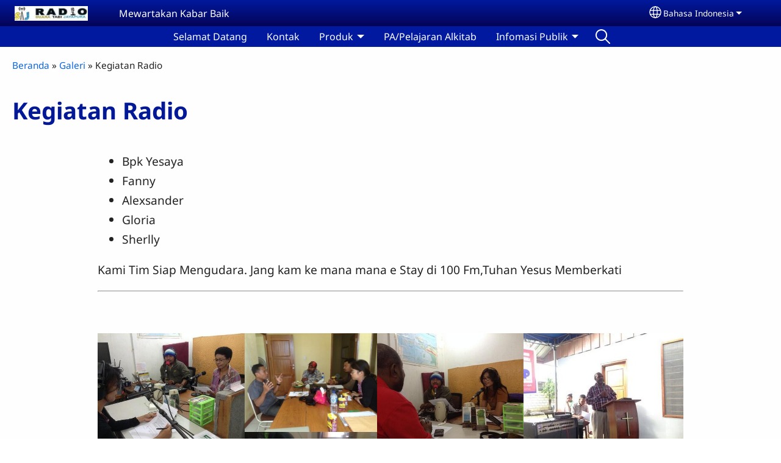

--- FILE ---
content_type: text/html; charset=UTF-8
request_url: https://tabifm.com/id/node/34
body_size: 16044
content:
<!DOCTYPE html>
<html lang="id" dir="ltr" prefix="og: https://ogp.me/ns#">
  <head>
    <meta charset="utf-8" />
<noscript><style>form.antibot * :not(.antibot-message) { display: none !important; }</style>
</noscript><style>/* @see https://github.com/aFarkas/lazysizes#broken-image-symbol */.js img.lazyload:not([src]) { visibility: hidden; }/* @see https://github.com/aFarkas/lazysizes#automatically-setting-the-sizes-attribute */.js img.lazyloaded[data-sizes=auto] { display: block; width: 100%; }</style>
<script>var _paq = _paq || [];(function(){var u=(("https:" == document.location.protocol) ? "/m/" : "/m/");_paq.push(["setSiteId", "195"]);_paq.push(["setTrackerUrl", u+"matomo.php"]);_paq.push(["setDownloadExtensions", "3gg|3gp|7z|aac|apk|arc|arj|asf|asx|avi|bloomd|bin|csv|dat|deb|dmg|doc(x|m)?|dot(x|m)?|epub|exe|fb|fb2|fcbh|flv|gif|gz|gzip|hqx|ico|ipa|ipsw|iso|jad|jar|jpe?g|js|kmp|kmx|m4a|m4v|mobi|mov|mp(2|3|4|e?g)|mov(ie)?|msi|msp|mybible|od(s|t|p)|otf|pdf|phps|png|pot(x|m)?|pps(x|m)?|ppam|ppt(x|m)?|rm|sld(x|m)?|swf|thmx|ttf|txt|qtm?|ra(m|r)?|sea|sit|tar|tgz|torrent|txt|wav|webp|webm|wma|wmv|woff|wpd|xls(x|m|b)?|xlt(x|m)|xlam|xml|xsm|z|zip"]);_paq.push(["setDoNotTrack", 1]);_paq.push(["disableCookies"]);if (!window.matomo_search_results_active) {_paq.push(["trackPageView"]);}_paq.push(["setIgnoreClasses", ["no-tracking","colorbox"]]);_paq.push(["enableLinkTracking"]);var d=document,g=d.createElement("script"),s=d.getElementsByTagName("script")[0];g.type="text/javascript";g.defer=true;g.async=true;g.src=u+"matomo.js";s.parentNode.insertBefore(g,s);})();</script>
<meta name="description" content="Bpk Yesaya Fanny Alexsander  Gloria Sherlly Kami Tim Siap Mengudara. Jang kam ke mana mana e Stay di 100 Fm,Tuhan Yesus Memberkati   Kirimkan komentar atau pertanyaan anda" />
<link rel="canonical" href="https://tabifm.com/id/node/34" />
<link rel="shortlink" href="https://tabifm.com/id/node/34" />
<link rel="image_src" href="https://tabifm.com/sites/www.tabifm.com/files/slideshow-images/STJ_Logo360.jpeg" />
<meta property="og:site_name" content="tabifm.com" />
<meta property="og:url" content="https://tabifm.com/id/node/34" />
<meta property="og:title" content="Kegiatan Radio | tabifm.com" />
<meta property="og:description" content="Bpk Yesaya Fanny Alexsander  Gloria Sherlly Kami Tim Siap Mengudara. Jang kam ke mana mana e Stay di 100 Fm,Tuhan Yesus Memberkati   Kirimkan komentar atau pertanyaan anda" />
<meta property="og:image" content="https://tabifm.com/sites/www.tabifm.com/files/slideshow-images/STJ_Logo360.jpeg" />
<meta property="og:updated_time" content="Thu, 03/30/2023 - 09:25" />
<meta property="article:published_time" content="Tue, 01/31/2023 - 15:13" />
<meta property="article:modified_time" content="Thu, 03/30/2023 - 09:25" />
<link rel="manifest" href="/id/manifest.json" />
<meta name="theme-color" content="#000000" />
<meta name="Generator" content="Drupal 10 (https://www.drupal.org)" />
<meta name="MobileOptimized" content="width" />
<meta name="HandheldFriendly" content="true" />
<meta name="viewport" content="width=device-width, initial-scale=1.0" />
<style>span.wildfire-text-color-text_light { color: #feffff !important; }span.wildfire-text-color-text_dark { color: #222222 !important; }span.wildfire-text-color-text_heading { color: #011996 !important; }span.wildfire-text-color-accent_1 { color: #9e2a02 !important; }span.wildfire-text-color-accent_2 { color: #192049 !important; }span.wildfire-text-color-accent_3 { color: #398101 !important; }span.wildfire-text-color-background_1 { color: #cccce3 !important; }span.wildfire-text-color-black { color: #000000 !important; }span.wildfire-text-color-white { color: #ffffff !important; }</style>
<link rel="icon" href="/themes/custom/wildfire_fullscreen_theme/favicon.ico" type="image/vnd.microsoft.icon" />
<link rel="apple-touch-icon" sizes="152x152" href="/sites/www.tabifm.com/files/styles/pwa_apple_touch_icon_152/public/pwa/IMG-20220223-WA0022.jpg.png?itok=WsSs0qCd" />
<link rel="apple-touch-icon" sizes="180x180" href="/sites/www.tabifm.com/files/styles/pwa_apple_touch_icon_180/public/pwa/IMG-20220223-WA0022.jpg.png?itok=KAWEB8H0" />
<link rel="apple-touch-icon" sizes="167x167" href="/sites/www.tabifm.com/files/styles/pwa_apple_touch_icon_167/public/pwa/IMG-20220223-WA0022.jpg.png?itok=6KYU_VBz" />
<link rel="alternate" hreflang="id" href="https://tabifm.com/id/node/34" />
<link rel="alternate" hreflang="en" href="https://tabifm.com/en/photos/radio-activities" />
<link rel="alternate" hreflang="pmy-x-HIS" href="https://tabifm.com/pmy-x-HIS/node/34" />

    <title>Kegiatan Radio | tabifm.com</title>
    <link rel="stylesheet" media="all" href="/sites/www.tabifm.com/files/css/css_hiAh_jlIwS5IJm1QmTG4Y8KpQ5LFGSPEK4gLbZbICd8.css?delta=0&amp;language=id&amp;theme=wildfire_fullscreen&amp;include=[base64]" />
<link rel="stylesheet" media="all" href="/sites/www.tabifm.com/files/css/css_j3mBUUJjIm0HURVE0mxzNMrUqfiyiASP4fhf0IUXCnk.css?delta=1&amp;language=id&amp;theme=wildfire_fullscreen&amp;include=[base64]" />

    <script type="application/json" data-drupal-selector="drupal-settings-json">{"path":{"baseUrl":"\/","pathPrefix":"id\/","currentPath":"node\/34","currentPathIsAdmin":false,"isFront":false,"currentLanguage":"id"},"pluralDelimiter":"\u0003","suppressDeprecationErrors":true,"ajaxPageState":{"libraries":"[base64]","theme":"wildfire_fullscreen","theme_token":null},"ajaxTrustedUrl":{"form_action_p_pvdeGsVG5zNF_XLGPTvYSKCf43t8qZYSwcfZl2uzM":true},"responsive_menu":{"position":"left","theme":"theme-dark","pagedim":"pagedim","modifyViewport":true,"use_bootstrap":true,"breakpoint":"all and (min-width: 768px)","drag":false,"mediaQuery":"all and (min-width: 768px)","custom":{"options":{"navbar":{"add":true,"title":"Menu"}}}},"ckeditorResponsiveTable":{"tableSelector":"table.tabled--stacked","failClass":"tabled--stacked","captionSide":"top","largeCharacterThreshold":"50","smallCharacterThreshold":"8"},"lazy":{"lazysizes":{"lazyClass":"lazyload","loadedClass":"lazyloaded","loadingClass":"lazyloading","preloadClass":"lazypreload","errorClass":"lazyerror","autosizesClass":"lazyautosizes","srcAttr":"data-src","srcsetAttr":"data-srcset","sizesAttr":"data-sizes","minSize":40,"customMedia":[],"init":true,"expFactor":1.5,"hFac":0.8,"loadMode":2,"loadHidden":true,"ricTimeout":0,"throttleDelay":125,"plugins":[]},"placeholderSrc":"","preferNative":false,"minified":true,"libraryPath":"\/libraries\/lazysizes"},"matomo":{"disableCookies":true,"trackMailto":true},"pwa_service_worker":{"cache_version":"2.1.0-beta7-v5","installPath":"\/id\/service-worker-data","scope":"\/"},"wildfire_matomo":{"debug":null},"cookies":{"cookies_asset_injector":{"blocked_assets":[]},"cookiesjsr":{"config":{"cookie":{"name":"cookiesjsr","expires":31536000000,"domain":"","sameSite":"Lax","secure":false},"library":{"libBasePath":"\/libraries\/cookiesjsr\/dist","libPath":"\/libraries\/cookiesjsr\/dist\/cookiesjsr.min.js","scrollLimit":0},"callback":{"method":"post","url":"\/id\/cookies\/consent\/callback.json","headers":[]},"interface":{"openSettingsHash":"#editCookieSettings","showDenyAll":true,"denyAllOnLayerClose":false,"settingsAsLink":true,"availableLangs":["id","en","ind","pmy-x-HIS"],"defaultLang":"ind","groupConsent":false,"cookieDocs":false}},"services":{"functional":{"id":"functional","services":[{"key":"functional","type":"functional","name":"Diperlukan fungsional","info":{"value":"\u003Ctable\u003E\r\n\t\u003Cthead\u003E\r\n\t\t\u003Ctr\u003E\r\n\t\t\t\u003Cth width=\u002215%\u0022\u003ECookie name\u003C\/th\u003E\r\n\t\t\t\u003Cth width=\u002215%\u0022\u003EDefault expiration time\u003C\/th\u003E\r\n\t\t\t\u003Cth\u003EDescription\u003C\/th\u003E\r\n\t\t\u003C\/tr\u003E\r\n\t\u003C\/thead\u003E\r\n\t\u003Ctbody\u003E\r\n\t\t\u003Ctr\u003E\r\n\t\t\t\u003Ctd\u003E\u003Ccode dir=\u0022ltr\u0022 translate=\u0022no\u0022\u003ESSESS\u0026lt;ID\u0026gt;\u003C\/code\u003E\u003C\/td\u003E\r\n\t\t\t\u003Ctd\u003E1 month\u003C\/td\u003E\r\n\t\t\t\u003Ctd\u003EIf you are logged in to this website, a session cookie is required to identify and connect your browser to your user account in the server backend of this website.\u003C\/td\u003E\r\n\t\t\u003C\/tr\u003E\r\n\t\t\u003Ctr\u003E\r\n\t\t\t\u003Ctd\u003E\u003Ccode dir=\u0022ltr\u0022 translate=\u0022no\u0022\u003Ecookiesjsr\u003C\/code\u003E\u003C\/td\u003E\r\n\t\t\t\u003Ctd\u003E1 year\u003C\/td\u003E\r\n\t\t\t\u003Ctd\u003EWhen you visited this website for the first time, you were asked for your permission to use several services (including those from third parties) that require data to be saved in your browser (cookies, local storage). Your decisions about each service (allow, deny) are stored in this cookie and are reused each time you visit this website.\u003C\/td\u003E\r\n\t\t\u003C\/tr\u003E\r\n\t\u003C\/tbody\u003E\r\n\u003C\/table\u003E\r\n","format":"full_html"},"uri":"","needConsent":false}],"weight":1},"tracking":{"id":"tracking","services":[{"key":"analytics","type":"tracking","name":"Google Analisis","info":{"value":"","format":"full_html"},"uri":"https:\/\/analytics.google.com\/","needConsent":true},{"key":"facebook_pixel","type":"tracking","name":"Piksel Facebook","info":{"value":"","format":"full_html"},"uri":"","needConsent":true}],"weight":10},"external_content":{"id":"external_content","services":[{"key":"iframe","type":"external_content","name":"Konten eksternal","info":{"value":"","format":"full_html"},"uri":"","needConsent":true},{"key":"social_media","type":"external_content","name":"Media sosial","info":{"value":"","format":"wildfire_ckeditor_text"},"uri":"","needConsent":true},{"key":"video","type":"external_content","name":"Video disediakan oleh YouTube, Vimeo","info":{"value":"","format":"full_html"},"uri":"","needConsent":true}],"weight":3}},"translation":{"_core":{"default_config_hash":"8H4k1roxH0EK2Q-_HYTufVJ7THdftFBKyqPINXSBDZI"},"langcode":"en","bannerText":"Kami menggunakan cookie di situs ini untuk meningkatkan pengalaman pengguna Anda. Dengan mengeklik \u0022Baiklah, saya setuju\u0022 Anda memberikan izin kepada kami untuk menetapkan cookie.","privacyPolicy":"Kebijakan Privasi","privacyUri":"\/id\/privacypolicy","imprint":"Imprint","imprintUri":"","cookieDocs":"Cookie documentation","cookieDocsUri":"\/cookies\/documentation","officialWebsite":"Official website","denyAll":"Menolak","alwaysActive":"Selalu aktif","settings":"Pengaturan cookie","acceptAll":"Baiklah saya setuju","requiredCookies":"Required cookies","cookieSettings":"Pengaturan cookie","close":"Menutup","readMore":"Baca selengkapnya","allowed":"Allowed","denied":"Denied","settingsAllServices":"Pengaturan untuk semua layanan","saveSettings":"Simpan","default_langcode":"en","disclaimerText":"All cookie information is subject to change by the service providers. We update this information regularly.","disclaimerTextPosition":"above","processorDetailsLabel":"Processor Company Details","processorLabel":"Company","processorWebsiteUrlLabel":"Company Website","processorPrivacyPolicyUrlLabel":"Company Privacy Policy","processorCookiePolicyUrlLabel":"Company Cookie Policy","processorContactLabel":"Data Protection Contact Details","placeholderAcceptAllText":"Terima semua cookie","functional":{"title":"Fungsional","details":"Cookie adalah file teks kecil yang ditempatkan oleh browser Anda di perangkat Anda untuk menyimpan informasi tertentu. Dengan menggunakan informasi yang disimpan dan dikembalikan, sebuah situs web dapat mengenali bahwa Anda sebelumnya telah mengakses dan mengunjunginya menggunakan browser di perangkat akhir Anda. Kami menggunakan informasi ini untuk mengatur dan menampilkan situs web secara optimal sesuai dengan preferensi Anda. Dalam proses ini, hanya cookie itu sendiri yang teridentifikasi di perangkat Anda. Data pribadi hanya disimpan setelah persetujuan tertulis dari Anda atau jika hal ini mutlak diperlukan untuk memungkinkan penggunaan layanan yang disediakan oleh kami dan diakses oleh Anda."},"tracking":{"title":"Cookie pelacakan","details":"Cookie pemasaran berasal dari perusahaan periklanan eksternal (\u0022cookie pihak ketiga\u0022) dan digunakan untuk mengumpulkan informasi tentang situs web yang dikunjungi oleh pengguna. Tujuan dari ini adalah untuk membuat dan menampilkan konten dan iklan berorientasi grup target untuk pengguna."},"external_content":{"title":"Konten eksternal","details":""}}},"cookiesTexts":{"_core":{"default_config_hash":"8H4k1roxH0EK2Q-_HYTufVJ7THdftFBKyqPINXSBDZI"},"langcode":"en","bannerText":"Kami menggunakan cookie di situs ini untuk meningkatkan pengalaman pengguna Anda. Dengan mengeklik \u0022Baiklah, saya setuju\u0022 Anda memberikan izin kepada kami untuk menetapkan cookie.","privacyPolicy":"Kebijakan Privasi","privacyUri":"","imprint":"Imprint","imprintUri":"","cookieDocs":"Cookie documentation","cookieDocsUri":"\/cookies\/documentation","officialWebsite":"Official website","denyAll":"Menolak","alwaysActive":"Selalu aktif","settings":"Pengaturan cookie","acceptAll":"Baiklah saya setuju","requiredCookies":"Required cookies","cookieSettings":"Pengaturan cookie","close":"Menutup","readMore":"Baca selengkapnya","allowed":"Allowed","denied":"Denied","settingsAllServices":"Pengaturan untuk semua layanan","saveSettings":"Simpan","default_langcode":"en","disclaimerText":"All cookie information is subject to change by the service providers. We update this information regularly.","disclaimerTextPosition":"above","processorDetailsLabel":"Processor Company Details","processorLabel":"Company","processorWebsiteUrlLabel":"Company Website","processorPrivacyPolicyUrlLabel":"Company Privacy Policy","processorCookiePolicyUrlLabel":"Company Cookie Policy","processorContactLabel":"Data Protection Contact Details","placeholderAcceptAllText":"Terima semua cookie"},"services":{"analytics":{"uuid":"6b43a892-614a-4000-9400-058add2b6bc9","langcode":"en","status":true,"dependencies":{"enforced":{"module":["cookies_ga"]}},"_core":{"default_config_hash":"0FSyPPXfJvmZxEpwsiSH6nipWjFfo6qZ9pP6rP9tFT0"},"id":"analytics","label":"Google Analisis","group":"tracking","info":{"value":"","format":"full_html"},"consentRequired":true,"purpose":"","processor":"","processorContact":"","processorUrl":"https:\/\/analytics.google.com\/","processorPrivacyPolicyUrl":"","processorCookiePolicyUrl":"https:\/\/support.google.com\/analytics\/answer\/6004245","placeholderMainText":"This content is blocked because Google Analytics cookies have not been accepted.","placeholderAcceptText":"Only accept Google Analytics cookies"},"facebook_pixel":{"uuid":"9aac7895-7425-43de-9729-8a43cc28610c","langcode":"en","status":true,"dependencies":{"enforced":{"module":["cookies_facebook_pixel"]}},"_core":{"default_config_hash":"c3mD3C3eOqAxV-8O8vf-79QGaQ5UgHOzgP4XFRJWDTE"},"id":"facebook_pixel","label":"Piksel Facebook","group":"tracking","info":{"value":"","format":"full_html"},"consentRequired":true,"purpose":"","processor":"","processorContact":"","processorUrl":"","processorPrivacyPolicyUrl":"","processorCookiePolicyUrl":"https:\/\/www.facebook.com\/policies\/cookies","placeholderMainText":"This content is blocked because Facebook Pixel cookies have not been accepted.","placeholderAcceptText":"Only accept Facebook Pixel cookies"},"functional":{"uuid":"5374d6ea-a491-4649-bd9f-6eff70643a18","langcode":"en","status":true,"dependencies":[],"_core":{"default_config_hash":"SQkYKY9U6xYDPAOC32rgkrIzkd688kRsm9g25mWdcvM"},"id":"functional","label":"Diperlukan fungsional","group":"functional","info":{"value":"\u003Ctable\u003E\r\n\t\u003Cthead\u003E\r\n\t\t\u003Ctr\u003E\r\n\t\t\t\u003Cth width=\u002215%\u0022\u003ECookie name\u003C\/th\u003E\r\n\t\t\t\u003Cth width=\u002215%\u0022\u003EDefault expiration time\u003C\/th\u003E\r\n\t\t\t\u003Cth\u003EDescription\u003C\/th\u003E\r\n\t\t\u003C\/tr\u003E\r\n\t\u003C\/thead\u003E\r\n\t\u003Ctbody\u003E\r\n\t\t\u003Ctr\u003E\r\n\t\t\t\u003Ctd\u003E\u003Ccode dir=\u0022ltr\u0022 translate=\u0022no\u0022\u003ESSESS\u0026lt;ID\u0026gt;\u003C\/code\u003E\u003C\/td\u003E\r\n\t\t\t\u003Ctd\u003E1 month\u003C\/td\u003E\r\n\t\t\t\u003Ctd\u003EIf you are logged in to this website, a session cookie is required to identify and connect your browser to your user account in the server backend of this website.\u003C\/td\u003E\r\n\t\t\u003C\/tr\u003E\r\n\t\t\u003Ctr\u003E\r\n\t\t\t\u003Ctd\u003E\u003Ccode dir=\u0022ltr\u0022 translate=\u0022no\u0022\u003Ecookiesjsr\u003C\/code\u003E\u003C\/td\u003E\r\n\t\t\t\u003Ctd\u003E1 year\u003C\/td\u003E\r\n\t\t\t\u003Ctd\u003EWhen you visited this website for the first time, you were asked for your permission to use several services (including those from third parties) that require data to be saved in your browser (cookies, local storage). Your decisions about each service (allow, deny) are stored in this cookie and are reused each time you visit this website.\u003C\/td\u003E\r\n\t\t\u003C\/tr\u003E\r\n\t\u003C\/tbody\u003E\r\n\u003C\/table\u003E\r\n","format":"full_html"},"consentRequired":false,"purpose":"Essential functional cookies to provide general functionality","processor":"","processorContact":"","processorUrl":"","processorPrivacyPolicyUrl":"","processorCookiePolicyUrl":"","placeholderMainText":"This content is blocked because required functional cookies have not been accepted.","placeholderAcceptText":"Only accept required functional cookies"},"iframe":{"uuid":"95eb6738-b71d-4657-b6e1-027a06e13b53","langcode":"en","status":true,"dependencies":[],"_core":{"default_config_hash":"q8OHHrmQ6QoD_H6HfpR9-3Pkauyi1NSNZrbG6UnmPPA"},"id":"iframe","label":"Konten eksternal","group":"external_content","info":{"value":"","format":"full_html"},"consentRequired":true,"purpose":"","processor":"","processorContact":"","processorUrl":"","processorPrivacyPolicyUrl":"","processorCookiePolicyUrl":"","placeholderMainText":"Konten ini tidak dapat ditampilkan kecuali Anda mengeklik \u0022Terima\u0022 untuk menyetujui cookie.","placeholderAcceptText":"Hanya terima cookie konten eksternal"},"social_media":{"uuid":"a616e906-f8ad-488a-9949-d2c61f980e28","langcode":"en","status":true,"dependencies":[],"_core":{"default_config_hash":"aAu0J9KwIqWUPlajZw-7Plmwo75CQiPgqBfvanpTSDc"},"id":"social_media","label":"Media sosial","group":"external_content","info":{"value":"","format":"wildfire_ckeditor_text"},"consentRequired":true,"purpose":"","processor":"","processorContact":"","processorUrl":"","processorPrivacyPolicyUrl":"","processorCookiePolicyUrl":"","placeholderMainText":"Konten ini tidak dapat ditampilkan kecuali Anda mengeklik \u0022Terima\u0022 untuk menyetujui cookie.","placeholderAcceptText":"Hanya terima cookie media sosial"},"video":{"uuid":"0e95aebc-3d0f-47d2-8106-68e61250484a","langcode":"en","status":true,"dependencies":{"enforced":{"module":["cookies_video"]}},"_core":{"default_config_hash":"CJUl6FWSTflDxW-jyD8CSjzauz0LKxgDHjNUimDWx10"},"id":"video","label":"Video disediakan oleh YouTube, Vimeo","group":"external_content","info":{"value":"","format":"full_html"},"consentRequired":true,"purpose":"","processor":"","processorContact":"","processorUrl":"","processorPrivacyPolicyUrl":"","processorCookiePolicyUrl":"https:\/\/policies.google.com\/privacy","placeholderMainText":"Video ini tidak dapat ditampilkan kecuali Anda mengeklik \u0022Terima\u0022 untuk menyetujui cookie.","placeholderAcceptText":"Hanya terima cookie video"}},"groups":{"external_content":{"uuid":"81166c68-a734-4806-8b46-43f9321b21bf","langcode":"en","status":true,"dependencies":[],"_core":{"default_config_hash":"YBpUtDHCsBPb9KuxngOHXCjIQhNiGsSHWaja_27OEdM"},"id":"external_content","label":"Konten eksternal","weight":3,"title":"Konten eksternal","details":""},"functional":{"uuid":"1fb76042-c42c-48a7-aea2-611dd36d2ae2","langcode":"en","status":true,"dependencies":[],"_core":{"default_config_hash":"aHm4Q63Ge97tcktTa_qmUqJMir45iyGY2lEvvqPW68g"},"id":"functional","label":"Fungsional","weight":1,"title":"Fungsional","details":"Cookie adalah file teks kecil yang ditempatkan oleh browser Anda di perangkat Anda untuk menyimpan informasi tertentu. Dengan menggunakan informasi yang disimpan dan dikembalikan, sebuah situs web dapat mengenali bahwa Anda sebelumnya telah mengakses dan mengunjunginya menggunakan browser di perangkat akhir Anda. Kami menggunakan informasi ini untuk mengatur dan menampilkan situs web secara optimal sesuai dengan preferensi Anda. Dalam proses ini, hanya cookie itu sendiri yang teridentifikasi di perangkat Anda. Data pribadi hanya disimpan setelah persetujuan tertulis dari Anda atau jika hal ini mutlak diperlukan untuk memungkinkan penggunaan layanan yang disediakan oleh kami dan diakses oleh Anda."},"marketing":{"uuid":"58f0fe70-0c5e-49ff-99e3-14ad6e0b02c7","langcode":"en","status":true,"dependencies":[],"_core":{"default_config_hash":"JkP6try0AxX_f4RpFEletep5NHSlVB1BbGw0snW4MO8"},"id":"marketing","label":"Marketing","weight":20,"title":"Marketing","details":"Customer communication and marketing tools."},"performance":{"uuid":"1ad28848-9a18-4d7a-b311-45b44d179d95","langcode":"en","status":true,"dependencies":[],"_core":{"default_config_hash":"Jv3uIJviBj7D282Qu1ZpEQwuOEb3lCcDvx-XVHeOJpw"},"id":"performance","label":"Performance","weight":30,"title":"Performance Cookies","details":"Performance cookies collect aggregated information about how our website is used. The purpose of this is to improve its attractiveness, content and functionality. These cookies help us to determine whether, how often and for how long particular sub-pages of our website are accessed and which content users are particularly interested in. Search terms, country, region and (where applicable) the city from which the website is accessed are also recorded, as is the proportion of mobile devices that are used to access the website. We use this information to compile statistical reports that help us tailor the content of our website to your needs and optimize our offer."},"social":{"uuid":"41f4a1c7-f7bd-4519-bd9a-53d422bd89c6","langcode":"en","status":true,"dependencies":[],"_core":{"default_config_hash":"vE1CUs-9Zy_0qvHFus4yqHsLp-Elc_f4WBJntNknbxw"},"id":"social","label":"Media sosial","weight":8,"title":"Media sosial","details":""},"tracking":{"uuid":"269bd035-98bc-4f40-8ffe-71f66710ce0a","langcode":"en","status":true,"dependencies":[],"_core":{"default_config_hash":"_gYDe3qoEc6L5uYR6zhu5V-3ARLlyis9gl1diq7Tnf4"},"id":"tracking","label":"Tracking","weight":10,"title":"Cookie pelacakan","details":"Cookie pemasaran berasal dari perusahaan periklanan eksternal (\u0022cookie pihak ketiga\u0022) dan digunakan untuk mengumpulkan informasi tentang situs web yang dikunjungi oleh pengguna. Tujuan dari ini adalah untuk membuat dan menampilkan konten dan iklan berorientasi grup target untuk pengguna."},"video":{"uuid":"ef5347a7-95ef-41ef-b8fc-875079661160","langcode":"en","status":true,"dependencies":[],"_core":{"default_config_hash":"w1WnCmP2Xfgx24xbx5u9T27XLF_ZFw5R0MlO-eDDPpQ"},"id":"video","label":"Videos","weight":40,"title":"Video","details":"Layanan berbagi video membantu menambahkan media kaya di situs dan meningkatkan visibilitasnya."}}},"statusMessages":"10000","pwaA2hs":{"pwaA2hsPrompt":{"button_text":"Unduh situs web"}},"wildfire_feedback":{"popupDelay":180,"popupInterval":5184000},"photoswipe":{"options":{"showHideAnimationType":"zoom","showAnimationDuration":333,"hideAnimationDuration":333,"zoomAnimationDuration":333,"maxWidthToAnimate":4000,"easing":"cubic-bezier(.4,0,.22,1)","bgOpacity":0.8,"spacing":0.1,"initialZoomLevel":"fit","secondaryZoomLevel":"2.5","maxZoomLevel":"4","allowPanToNext":true,"loop":true,"wheelToZoom":false,"pinchToClose":true,"clickToCloseNonZoomable":true,"closeOnVerticalDrag":true,"trapFocus":true,"returnFocus":true,"escKey":true,"arrowKeys":true,"imageClickAction":"zoom-or-close","tapAction":"toggle-controls","doubleTapAction":"zoom","bgClickAction":"close","closeTitle":"Menutup","zoomTitle":"Zoom","arrowPrevTitle":"Sebelumnya","arrowNextTitle":"Selanjutnya","indexIndicatorSep":" \/ ","errorMsg":"The image could not be loaded.","preload":[1,1],"preloaderDelay":2000,"mainClass":null,"showHideOpacity":false,"maxSpreadZoom":2,"closeOnScroll":true,"mouseUsed":false,"history":true,"focus":true,"captionOptions":{"type":"below","mobileLayoutBreakpoint":600,"horizontalEdgeThreshold":20,"mobileCaptionOverlapRatio":0.3,"verticallyCenterImage":false}}},"lang_dropdown":{"lang-dropdown-form":{"key":"lang-dropdown-form","widget":"ddslick","width":130,"height":0,"showSelectedHTML":true,"imagePosition":"left"}},"user":{"uid":0,"permissionsHash":"6c0dc4b23a901a25a504cc6f6a8d0de55efa4f82354b1e10a1323efd91ab5772"}}</script>
<script src="/sites/www.tabifm.com/files/js/js_I-E7J2vN1QZR0O2-DfNpUb22Q1sI9-_oXWugIWIqbYw.js?scope=header&amp;delta=0&amp;language=id&amp;theme=wildfire_fullscreen&amp;include=[base64]"></script>
<script src="/modules/contrib/cookies/js/cookiesjsr.conf.js?v=10.5.2" defer></script>
<script src="/libraries/cookiesjsr/dist/cookiesjsr-preloader.min.js?v=10.5.2" defer></script>

  </head>
  <body data-content-language="id" class="fontyourface path-node page-node-type-wildfire-page">
        <a href="#main-content" class="visually-hidden focusable skip-link">
      Skip to main content
    </a>
    
      <div class="dialog-off-canvas-main-canvas" data-off-canvas-main-canvas>
    <div class="layout-container">
  <div class="sticky">
      <div class="region region-header">
    <div id="block-responsivemenumobileicon" class="responsive-menu-toggle-wrapper responsive-menu-toggle block block-responsive-menu block-responsive-menu-toggle">
  
    
      <a id="toggle-icon" class="toggle responsive-menu-toggle-icon" title="Menu" href="#off-canvas">
  <span class="icon"></span><span class="label">Menu</span>
</a>
  </div>
<div id="block-sitebranding" class="block block-system block-system-branding-block">
  
    
        <a href="/id" rel="home" class="site-logo">
      <img src="/sites/www.tabifm.com/files/styles/site_logo/public/slideshow-images/STJ_Logo360.jpeg?itok=ldNlEqGd" alt="Beranda" />
    </a>
          <div class="site-slogan">Mewartakan Kabar Baik</div>
  </div>
<div id="block-languagedropdownswitcherinterfacetext" class="block block-lang-dropdown block-language-dropdown-blocklanguage-interface">
  
    
  <div id="dd-globe">
  <svg width='20' height='20' viewBox='0 0 22 22' xmlns='http://www.w3.org/2000/svg'>
    <circle cx='11' cy='11' r='10' stroke-width='1.5'></circle>
    <ellipse cx='11.0248' cy='11' rx='3.48624' ry='10' stroke-width='1.5'></ellipse>
    <path d='M1.36694 14.7967H20.4495' stroke-width='1.5' stroke-miterlimit='10'></path>
    <path d='M1.36694 7.92291H20.4495' stroke-width='1.5' stroke-miterlimit='10'></path>
  </svg>
</div>
<form class="lang-dropdown-form ddsWildfire lang_dropdown_form clearfix language_interface" id="lang_dropdown_form_lang-dropdown-form" data-drupal-selector="lang-dropdown-form-2" action="/id/node/34" method="post" accept-charset="UTF-8">
  <div class="js-form-item form-item js-form-type-select form-type-select js-form-item-lang-dropdown-select form-item-lang-dropdown-select form-no-label">
      <label for="edit-lang-dropdown-select" class="visually-hidden">Select your language</label>
        <select style="width:130px" class="lang-dropdown-select-element form-select" data-lang-dropdown-id="lang-dropdown-form" data-drupal-selector="edit-lang-dropdown-select" id="edit-lang-dropdown-select" name="lang_dropdown_select"><option value="id" selected="selected">Bahasa Indonesia</option><option value="en">English</option><option value="pmy-x-HIS">melayu papua</option></select>

        </div>
<input data-drupal-selector="edit-id" type="hidden" name="id" value="/id/node/34" />
<input data-drupal-selector="edit-en" type="hidden" name="en" value="/en/photos/radio-activities" />
<input data-drupal-selector="edit-pmy-x-his" type="hidden" name="pmy-x-HIS" value="/pmy-x-HIS/node/34" />
<noscript><div><input data-drupal-selector="edit-submit" type="submit" id="edit-submit" name="op" value="Go" class="button js-form-submit form-submit" />
</div></noscript><input autocomplete="off" data-drupal-selector="form-k1v3zib8m66d-lfrrvzt9ay31uiois4hmrqmfruupii" type="hidden" name="form_build_id" value="form-k1v3ZiB8m66D_lFRrVZT9AY31UIoiS4hMrQMFRuUpII" />
<input data-drupal-selector="edit-lang-dropdown-form" type="hidden" name="form_id" value="lang_dropdown_form" />

</form>

</div>

  </div>

      <div class="region region-main-menu">
    <div id="block-horizontalmenu" class="menu--main block block-responsive-menu block-responsive-menu-horizontal-menu">
  
    
      <nav class="responsive-menu-block-wrapper">
  
              <ul id="horizontal-menu" class="horizontal-menu">
                    <li class="menu-item">
        <a href="/id/selamat-datang" data-drupal-link-system-path="node/74">Selamat Datang</a>
              </li>
                <li class="menu-item">
        <a href="/id/contact" data-drupal-link-system-path="contact">Kontak</a>
              </li>
                <li class="menu-item menu-item--expanded">
        <a href="/id/produk" data-drupal-link-system-path="node/75">Produk</a>
                                <ul class="menu sub-nav">
                    <li class="menu-item">
        <a href="/id/produk/alkitab-audio" data-drupal-link-system-path="node/88">Alkitab audio</a>
              </li>
                <li class="menu-item">
        <a href="/id/produk/visi-misi" data-drupal-link-system-path="node/68">Visi &amp; Misi</a>
              </li>
                <li class="menu-item">
        <a href="/id/produk/profil-perusahaan" data-drupal-link-system-path="node/87">Profil Perusahaan</a>
              </li>
                <li class="menu-item menu-item--expanded">
        <span>Vidio</span>
                                <ul class="menu sub-nav">
                    <li class="menu-item menu-item--expanded">
        <a href="/id/produk/vidio/musik-rohani-papua" data-drupal-link-system-path="node/71">Musik Rohani Papua</a>
                                <ul class="menu sub-nav">
                    <li class="menu-item">
        <a href="/id/node/39" data-drupal-link-system-path="node/39">Allah Menciptikan Dunia</a>
              </li>
                <li class="menu-item">
        <a href="/id/produk/musik-rohani-papua/ketika-dosa-masuk-ke-dunia" title="" data-drupal-link-system-path="node/40">Ketika Dosa Masuk ke Dunia</a>
              </li>
                <li class="menu-item">
        <a href="/id/node/49" title="" data-drupal-link-system-path="node/49">Film Yesus</a>
              </li>
                <li class="menu-item">
        <a href="/id/produk/vidio/musik-rohani-papua/cerita-tuhan-yesus-kristus-untuk-anak-anak" data-drupal-link-system-path="node/85">Cerita Tuhan Yesus Kristus untuk anak anak</a>
              </li>
        </ul>
  
                    <svg class="drop" fill="#000000" height="11pt" width="11pt" version="1.1" xmlns="http://www.w3.org/2000/svg"  viewBox="0 0 50 100">
            <polygon points="0,0 0,100 50,50"/>
          </svg>
                        </li>
        </ul>
  
                    <svg fill="#000000" height="11pt" width="11pt" version="1.1" xmlns="http://www.w3.org/2000/svg"  viewBox="0 0 100 50">
            <polygon points="0,0 100,0 50,50 "/>
          </svg>
                        </li>
                <li class="menu-item">
        <a href="/id/produk/kata-firman-hari-ini" data-drupal-link-system-path="node/64">Kata Firman hari ini</a>
              </li>
                <li class="menu-item">
        <a href="/id/produk/khotbah" data-drupal-link-system-path="node/63">Khotbah</a>
              </li>
                <li class="menu-item">
        <a href="/id/produk/peta" data-drupal-link-system-path="node/69">Peta</a>
              </li>
        </ul>
  
                    <svg fill="#000000" height="11pt" width="11pt" version="1.1" xmlns="http://www.w3.org/2000/svg"  viewBox="0 0 100 50">
            <polygon points="0,0 100,0 50,50 "/>
          </svg>
                        </li>
                <li class="menu-item">
        <a href="/id/papelajaran-alkitab" data-drupal-link-system-path="node/83">PA/Pelajaran Alkitab</a>
              </li>
                <li class="menu-item menu-item--expanded">
        <span>Infomasi Publik</span>
                                <ul class="menu sub-nav">
                    <li class="menu-item">
        <a href="/id/infomasi-publik/berita-voa" data-drupal-link-system-path="node/84">Berita VOA</a>
              </li>
        </ul>
  
                    <svg fill="#000000" height="11pt" width="11pt" version="1.1" xmlns="http://www.w3.org/2000/svg"  viewBox="0 0 100 50">
            <polygon points="0,0 100,0 50,50 "/>
          </svg>
                        </li>
                <li class="search-icon menu-item">
        <a href="/id/search" title="Pencarian">Pencarian</a>
              </li>
        </ul>
  


</nav>
  </div>

  </div>

  </div>

  <main role="main">
    <a id="main-content" tabindex="-1"></a>
    <div class="layout-content">
        <div class="region region-secondary-menu">
    <div id="block-wildfire-fullscreen-breadcrumbs" class="block block-system block-system-breadcrumb-block">
  
    
        <nav class="breadcrumb" role="navigation" aria-labelledby="system-breadcrumb">
    <h2 id="system-breadcrumb" class="visually-hidden">Breadcrumb</h2>
    <ol>
          <li>
                  <a href="/id">Beranda</a>
              </li>
          <li>
                  <a href="/id/galeri">Galeri</a>
              </li>
          <li>
                  Kegiatan Radio
              </li>
        </ol>
  </nav>

  </div>

  </div>

        <div class="region region-status">
    <div data-drupal-messages-fallback class="hidden"></div>

  </div>

      
        <div class="wildfire-content region region-content">
    <div id="block-wildfire-fullscreen-page-title" class="block block-core block-page-title-block">
  
    
      
  <h1 class="page-title"><span class="field field--name-title field--type-string field--label-hidden">Kegiatan Radio</span>
</h1>


  </div>
<div id="block-wildfire-fullscreen-content" class="block block-system block-system-main-block">
  
    
      
<article class="node node--type-wildfire-page node--promoted node--view-mode-full">

  
    

  
  <div class="node__content">
      <div class="layout-section-background" style="margin-top: 0px; ">

    <div class="layout wildfire-layout-section wildfire-layout-section-narrow layout--wildfire-onecol layout--wildfire-onecol-- layout--onecol" lang="id" dir="ltr">
            
      
      <div  style="padding: 0.01px; " class="layout__region layout__region--content">
        <div class="block block-layout-builder block-inline-blocktext">
  
    
      <div id="inline-block-864a89ab-9973-4297-9bf1-3df7123ea128" class="inline-block-864a89ab-9973-4297-9bf1-3df7123ea128 block block- block-inline-block">
  
    
    <div class="content">
    
            <div class="clearfix text-formatted field field--name-field-text field--type-text-with-summary field--label-hidden field__item"><ul>
<li>Bpk Yesaya</li>
<li>Fanny</li>
<li>Alexsander&nbsp;</li>
<li>Gloria</li>
<li>Sherlly</li>
</ul>
<p>Kami Tim Siap Mengudara. Jang kam ke mana mana e Stay di 100 Fm,Tuhan Yesus Memberkati</p>
<hr>
<p>&nbsp;</p></div>
      
  </div>
</div>

  </div>

      </div>
    </div>

  </div>
  <div class="layout-section-background" style="margin-top: 0px; ">

    <div class="layout wildfire-layout-section wildfire-layout-section-narrow layout--wildfire-onecol layout--wildfire-onecol-- layout--onecol" lang="id" dir="ltr">
            
      
      <div  style="padding: 0.01px; " class="layout__region layout__region--content">
        <div class="block block-layout-builder block-inline-blockgallery">
  
    
      <div id="inline-block-b1d8ef82-6330-4a11-9296-a3c1afa9f9b3" class="inline-block-b1d8ef82-6330-4a11-9296-a3c1afa9f9b3 block block- block-inline-block">
  
    
    <div class="content">
    
      <div class="photoswipe-gallery field field--name-field-images field--type-entity-reference field--label-hidden field__items">
              <div class="field__item">  <a href="https://tabifm.com/sites/www.tabifm.com/files/styles/max_2600x2600/public/uploads/talkshow%20bersama%20kk%20Thea.jpg?itok=-sJSrL9u"  class="photoswipe" data-pswp-width="600" data-pswp-height="448" data-overlay-title="Sherly &amp; Rey. Talkshow Bagaimana Mengelolah Keuangan Dalam Rumah Tangga, Bersama Thea Rumbiak." data-pswp-srcset="/sites/www.tabifm.com/files/styles/max_325x325/public/uploads/talkshow%20bersama%20kk%20Thea.jpg?itok=aVhXTCE2 325w, /sites/www.tabifm.com/files/styles/max_750x750/public/uploads/talkshow%20bersama%20kk%20Thea.jpg?itok=BmbfczOv 600w"><img loading="lazy" src="/sites/www.tabifm.com/files/styles/gallery/public/uploads/talkshow%20bersama%20kk%20Thea.jpg?itok=iK0g1xfR" width="480" height="358" alt="Sherly &amp; Rey. Talkshow Bagaimana Mengelolah Keuangan Dalam Rumah Tangga, Bersama Thea Rumbiak." title="Sherly &amp; Rey. Talkshow Bagaimana Mengelolah Keuangan Dalam Rumah Tangga, Bersama Thea Rumbiak." class="image-style-gallery" />

</a>
</div>
              <div class="field__item">  <a href="https://tabifm.com/sites/www.tabifm.com/files/styles/max_2600x2600/public/uploads/Trainning%20SKP%20dgn%20mas%20Eko.jpg?itok=qRBJTKul"  class="photoswipe" data-pswp-width="600" data-pswp-height="448" data-overlay-title="Pelatihan Radio dari Pusat Pengembangan Media Nusantara (PPMN), Cara Membuat Talkshow,  Bersama Eko dari PPMN." data-pswp-srcset="/sites/www.tabifm.com/files/styles/max_325x325/public/uploads/Trainning%20SKP%20dgn%20mas%20Eko.jpg?itok=GCZriOH6 325w, /sites/www.tabifm.com/files/styles/max_750x750/public/uploads/Trainning%20SKP%20dgn%20mas%20Eko.jpg?itok=6R9OyBNv 600w"><img loading="lazy" src="/sites/www.tabifm.com/files/styles/gallery/public/uploads/Trainning%20SKP%20dgn%20mas%20Eko.jpg?itok=1MF36U3c" width="480" height="358" alt="Pelatihan Radio dari Pusat Pengembangan Media Nusantara (PPMN), Cara Membuat Talkshow,  Bersama Eko dari PPMN." title="Pelatihan Radio dari Pusat Pengembangan Media Nusantara (PPMN), Cara Membuat Talkshow,  Bersama Eko dari PPMN." class="image-style-gallery" />

</a>
</div>
              <div class="field__item">  <a href="https://tabifm.com/sites/www.tabifm.com/files/styles/max_2600x2600/public/uploads/Bp%20Hank%20%26%20Putra%20Papua%20%2C%20Putri%20Asmat.jpg?itok=1FuMKZ1o"  class="photoswipe" data-pswp-width="600" data-pswp-height="448" data-overlay-title="Rey &amp; Sherly , Talkshow Bagaimana Mengatasi Orang Mabuk, Bersama Hank Patay." data-pswp-srcset="/sites/www.tabifm.com/files/styles/max_325x325/public/uploads/Bp%20Hank%20%26%20Putra%20Papua%20%2C%20Putri%20Asmat.jpg?itok=knIr00uB 325w, /sites/www.tabifm.com/files/styles/max_750x750/public/uploads/Bp%20Hank%20%26%20Putra%20Papua%20%2C%20Putri%20Asmat.jpg?itok=G9zBbAx6 600w"><img loading="lazy" src="/sites/www.tabifm.com/files/styles/gallery/public/uploads/Bp%20Hank%20%26%20Putra%20Papua%20%2C%20Putri%20Asmat.jpg?itok=V0zR5nuX" width="480" height="358" alt="Rey &amp; Sherly , Talkshow Bagaimana Mengatasi Orang Mabuk, Bersama Hank Patay." title="Rey &amp; Sherly , Talkshow Bagaimana Mengatasi Orang Mabuk, Bersama Hank Patay." class="image-style-gallery" />

</a>
</div>
              <div class="field__item">  <a href="https://tabifm.com/sites/www.tabifm.com/files/styles/max_2600x2600/public/uploads/Ultha%20SKP%2C%20Bapak%20Yesaya.jpg?itok=5VthyAqe"  class="photoswipe" data-pswp-width="400" data-pswp-height="299" data-overlay-title="Perayaan Ulang Tahun yang ke 3 Radio Suara Kasih Papua!" data-pswp-srcset="/sites/www.tabifm.com/files/styles/max_325x325/public/uploads/Ultha%20SKP%2C%20Bapak%20Yesaya.jpg?itok=PPXzoMDs 325w, /sites/www.tabifm.com/files/styles/max_750x750/public/uploads/Ultha%20SKP%2C%20Bapak%20Yesaya.jpg?itok=tRQzGxPX 400w"><img loading="lazy" src="/sites/www.tabifm.com/files/styles/gallery/public/uploads/Ultha%20SKP%2C%20Bapak%20Yesaya.jpg?itok=37zSuybD" width="480" height="359" alt="Perayaan Ulang Tahun yang ke 3 Radio Suara Kasih Papua!" title="Perayaan Ulang Tahun yang ke 3 Radio Suara Kasih Papua!" class="image-style-gallery" />

</a>
</div>
              <div class="field__item">  <a href="https://tabifm.com/sites/www.tabifm.com/files/styles/max_2600x2600/public/uploads/StaffBelajar.jpeg?itok=w4WgW-k1"  class="photoswipe" data-pswp-width="200" data-pswp-height="190" data-overlay-title="staff Rstj belajar menyiar" data-pswp-srcset="/sites/www.tabifm.com/files/styles/max_750x750/public/uploads/StaffBelajar.jpeg?itok=MCxwO6Rn 200w"><img loading="lazy" src="/sites/www.tabifm.com/files/styles/gallery/public/uploads/StaffBelajar.jpeg?itok=80WOS-5i" width="480" height="456" alt="staff Rstj belajar menyiar" title="staff Rstj belajar menyiar" class="image-style-gallery" />

</a>
</div>
              <div class="field__item">  <a href="https://tabifm.com/sites/www.tabifm.com/files/styles/max_2600x2600/public/gallery-images/20220301_133817.jpg?itok=cHVGVXIN"  class="photoswipe" data-pswp-width="2600" data-pswp-height="1229" data-overlay-title="Gambar" data-pswp-srcset="/sites/www.tabifm.com/files/styles/max_325x325/public/gallery-images/20220301_133817.jpg?itok=9fxYUvqf 325w, /sites/www.tabifm.com/files/styles/max_750x750/public/gallery-images/20220301_133817.jpg?itok=mmSJZ_K2 750w, /sites/www.tabifm.com/files/styles/max_1100x1100/public/gallery-images/20220301_133817.jpg?itok=Aj-Bd6jj 1100w, /sites/www.tabifm.com/files/styles/max_1950x1950/public/gallery-images/20220301_133817.jpg?itok=wbfV8Dtw 1950w, /sites/www.tabifm.com/files/styles/max_2600x2600/public/gallery-images/20220301_133817.jpg?itok=cHVGVXIN 2600w"><img loading="lazy" src="/sites/www.tabifm.com/files/styles/gallery/public/gallery-images/20220301_133817.jpg?itok=nTaP2npq" width="480" height="227" alt="Gambar" title="Gambar" class="image-style-gallery" />

</a>
</div>
              <div class="field__item">  <a href="https://tabifm.com/sites/www.tabifm.com/files/styles/max_2600x2600/public/gallery-images/20220225_113338.jpg?itok=vgF3xfeu"  class="photoswipe" data-pswp-width="1950" data-pswp-height="2600" data-overlay-title="Gambar" data-pswp-srcset="/sites/www.tabifm.com/files/styles/max_325x325/public/gallery-images/20220225_113338.jpg?itok=Nn-dVdyn 244w, /sites/www.tabifm.com/files/styles/max_750x750/public/gallery-images/20220225_113338.jpg?itok=CrgYBN8t 563w, /sites/www.tabifm.com/files/styles/max_1100x1100/public/gallery-images/20220225_113338.jpg?itok=2MTtWaQC 825w, /sites/www.tabifm.com/files/styles/max_1950x1950/public/gallery-images/20220225_113338.jpg?itok=Ifom7ove 1463w, /sites/www.tabifm.com/files/styles/max_2600x2600/public/gallery-images/20220225_113338.jpg?itok=vgF3xfeu 1950w"><img loading="lazy" src="/sites/www.tabifm.com/files/styles/gallery/public/gallery-images/20220225_113338.jpg?itok=_fvOWZI8" width="480" height="640" alt="Gambar" title="Gambar" class="image-style-gallery" />

</a>
</div>
              <div class="field__item">  <a href="https://tabifm.com/sites/www.tabifm.com/files/styles/max_2600x2600/public/gallery-images/20220301_115743.jpg?itok=sF2qm8Yp"  class="photoswipe" data-pswp-width="2600" data-pswp-height="1950" data-overlay-title="Foto" data-pswp-srcset="/sites/www.tabifm.com/files/styles/max_325x325/public/gallery-images/20220301_115743.jpg?itok=YsXEpWMn 325w, /sites/www.tabifm.com/files/styles/max_750x750/public/gallery-images/20220301_115743.jpg?itok=sEu72HHT 750w, /sites/www.tabifm.com/files/styles/max_1100x1100/public/gallery-images/20220301_115743.jpg?itok=Yu6BG7H0 1100w, /sites/www.tabifm.com/files/styles/max_1950x1950/public/gallery-images/20220301_115743.jpg?itok=Rq94bMt_ 1950w, /sites/www.tabifm.com/files/styles/max_2600x2600/public/gallery-images/20220301_115743.jpg?itok=sF2qm8Yp 2600w"><img loading="lazy" src="/sites/www.tabifm.com/files/styles/gallery/public/gallery-images/20220301_115743.jpg?itok=Dle7DQYu" width="480" height="360" alt="Foto" title="Foto" class="image-style-gallery" />

</a>
</div>
              <div class="field__item">  <a href="https://tabifm.com/sites/www.tabifm.com/files/styles/max_2600x2600/public/gallery-images/TIM%20RSTJ.jpg?itok=cmOf1lPz"  class="photoswipe" data-pswp-width="2600" data-pswp-height="1950" data-overlay-title="Belajar Rekaman" data-pswp-srcset="/sites/www.tabifm.com/files/styles/max_325x325/public/gallery-images/TIM%20RSTJ.jpg?itok=SnnHLde7 325w, /sites/www.tabifm.com/files/styles/max_750x750/public/gallery-images/TIM%20RSTJ.jpg?itok=nZVc_tNy 750w, /sites/www.tabifm.com/files/styles/max_1100x1100/public/gallery-images/TIM%20RSTJ.jpg?itok=PbJzd8at 1100w, /sites/www.tabifm.com/files/styles/max_1950x1950/public/gallery-images/TIM%20RSTJ.jpg?itok=zPmGWh6Z 1950w, /sites/www.tabifm.com/files/styles/max_2600x2600/public/gallery-images/TIM%20RSTJ.jpg?itok=cmOf1lPz 2600w"><img loading="lazy" src="/sites/www.tabifm.com/files/styles/gallery/public/gallery-images/TIM%20RSTJ.jpg?itok=0s9zZInR" width="480" height="360" alt="Belajar Rekaman" title="Belajar Rekaman" class="image-style-gallery" />

</a>
</div>
              <div class="field__item">  <a href="https://tabifm.com/sites/www.tabifm.com/files/styles/max_2600x2600/public/gallery-images/fanny%20dan%20gloria%20menyapa.jpg?itok=LUWjdxAI"  class="photoswipe" data-pswp-width="1600" data-pswp-height="1200" data-overlay-title="Gloria dan fanny,menyapa pendengar melalui program salam musik sore" data-pswp-srcset="/sites/www.tabifm.com/files/styles/max_325x325/public/gallery-images/fanny%20dan%20gloria%20menyapa.jpg?itok=Vpd8RHBU 325w, /sites/www.tabifm.com/files/styles/max_750x750/public/gallery-images/fanny%20dan%20gloria%20menyapa.jpg?itok=XLiDUOmv 750w, /sites/www.tabifm.com/files/styles/max_1100x1100/public/gallery-images/fanny%20dan%20gloria%20menyapa.jpg?itok=dPG9FvKh 1100w, /sites/www.tabifm.com/files/styles/max_2600x2600/public/gallery-images/fanny%20dan%20gloria%20menyapa.jpg?itok=LUWjdxAI 1600w"><img loading="lazy" src="/sites/www.tabifm.com/files/styles/gallery/public/gallery-images/fanny%20dan%20gloria%20menyapa.jpg?itok=crJSqP8B" width="480" height="360" alt="Gloria dan fanny,menyapa pendengar melalui program salam musik sore" title="Gloria dan fanny,menyapa pendengar melalui program salam musik sore" class="image-style-gallery" />

</a>
</div>
              <div class="field__item">  <a href="https://tabifm.com/sites/www.tabifm.com/files/styles/max_2600x2600/public/gallery-images/IMG-20220304-WA0007.jpg?itok=u-6ifOmE"  class="photoswipe" data-pswp-width="1600" data-pswp-height="1200" data-overlay-title="Foto" data-pswp-srcset="/sites/www.tabifm.com/files/styles/max_325x325/public/gallery-images/IMG-20220304-WA0007.jpg?itok=qIsDbeeV 325w, /sites/www.tabifm.com/files/styles/max_750x750/public/gallery-images/IMG-20220304-WA0007.jpg?itok=Ni467xAe 750w, /sites/www.tabifm.com/files/styles/max_1100x1100/public/gallery-images/IMG-20220304-WA0007.jpg?itok=m2FX6i1N 1100w, /sites/www.tabifm.com/files/styles/max_2600x2600/public/gallery-images/IMG-20220304-WA0007.jpg?itok=u-6ifOmE 1600w"><img loading="lazy" src="/sites/www.tabifm.com/files/styles/gallery/public/gallery-images/IMG-20220304-WA0007.jpg?itok=c2Zw7hj2" width="480" height="360" alt="Foto" title="Foto" class="image-style-gallery" />

</a>
</div>
              <div class="field__item">  <a href="https://tabifm.com/sites/www.tabifm.com/files/styles/max_2600x2600/public/gallery-images/IMG-20220214-WA0008.jpg?itok=fP88TJHb"  class="photoswipe" data-pswp-width="1600" data-pswp-height="1200" data-overlay-title="Alexsander Siaran" data-pswp-srcset="/sites/www.tabifm.com/files/styles/max_325x325/public/gallery-images/IMG-20220214-WA0008.jpg?itok=tcFxOuOt 325w, /sites/www.tabifm.com/files/styles/max_750x750/public/gallery-images/IMG-20220214-WA0008.jpg?itok=R1qoHxp- 750w, /sites/www.tabifm.com/files/styles/max_1100x1100/public/gallery-images/IMG-20220214-WA0008.jpg?itok=ZqkzSGqr 1100w, /sites/www.tabifm.com/files/styles/max_2600x2600/public/gallery-images/IMG-20220214-WA0008.jpg?itok=fP88TJHb 1600w"><img loading="lazy" src="/sites/www.tabifm.com/files/styles/gallery/public/gallery-images/IMG-20220214-WA0008.jpg?itok=Vi7Y_FWi" width="480" height="360" alt="Alexsander Siaran" title="Alexsander Siaran" class="image-style-gallery" />

</a>
</div>
              <div class="field__item">  <a href="https://tabifm.com/sites/www.tabifm.com/files/styles/max_2600x2600/public/gallery-images/IMG-20220224-WA0004.jpg?itok=ncMRaRsW"  class="photoswipe" data-pswp-width="1600" data-pswp-height="604" data-overlay-title="Foto" data-pswp-srcset="/sites/www.tabifm.com/files/styles/max_325x325/public/gallery-images/IMG-20220224-WA0004.jpg?itok=_waTs18T 325w, /sites/www.tabifm.com/files/styles/max_750x750/public/gallery-images/IMG-20220224-WA0004.jpg?itok=fIuRBNS1 750w, /sites/www.tabifm.com/files/styles/max_1100x1100/public/gallery-images/IMG-20220224-WA0004.jpg?itok=4-2wgDX8 1100w, /sites/www.tabifm.com/files/styles/max_2600x2600/public/gallery-images/IMG-20220224-WA0004.jpg?itok=ncMRaRsW 1600w"><img loading="lazy" src="/sites/www.tabifm.com/files/styles/gallery/public/gallery-images/IMG-20220224-WA0004.jpg?itok=7XOpILmG" width="480" height="181" alt="Foto" title="Foto" class="image-style-gallery" />

</a>
</div>
          </div>
  
  </div>
</div>

  </div>

      </div>
    </div>

  </div>
  <div class="layout-section-background" style="margin-top: 0px; ">

    <div class="layout wildfire-layout-section wildfire-layout-section-narrow layout--wildfire-onecol layout--wildfire-onecol-- layout--onecol" lang="id" dir="ltr">
            
      
      <div  style="padding: 0.01px; " class="layout__region layout__region--content">
        <div class="block block-layout-builder block-inline-blocktext">
  
    
      <div id="inline-block-42fada76-927f-480c-adc7-e414e6c7ee4e" class="inline-block-42fada76-927f-480c-adc7-e414e6c7ee4e block block- block-inline-block">
  
    
    <div class="content">
    
            <div class="clearfix text-formatted field field--name-field-text field--type-text-with-summary field--label-hidden field__item"><p><a href="/ind/contact">Kirimkan komentar atau pertanyaan anda</a></p></div>
      
  </div>
</div>

  </div>

      </div>
    </div>

  </div>

  </div>

</article>

  </div>
<div class="se-align-left block block-share-everywhere block-share-everywhere-block" id="block-wildfire-fullscreen-shareeverywhereblock">
  
  <div class="se-label">Membagikan</div>
  
      <div class="se-block " >
    <div class="block-content">
        <div class="se-container">
      <div id="se-trigger-idnode34" class="se-trigger se-disabled">
        <img src="https://tabifm.com/modules/contrib/share_everywhere/img/share-icon.svg" alt="Share icon">
      </div>
      <div class="se-links-container">
        <ul id="se-links-idnode34" class="se-links se-active">
                      <li class="se-link facebook_share"> <a href="https://www.facebook.com/sharer/sharer.php?u=https%3A%2F%2Ftabifm.com%2Fid%2Fnode%2F34" target="_blank" rel="noreferrer"><div title="Share on Facebook"></div>
</a>
 </li>
                      <li class="se-link twitter"> <a href="https://twitter.com/intent/tweet?text=&url=https%3A%2F%2Ftabifm.com%2Fid%2Fnode%2F34" target="_blank" rel="noreferrer"><div title="Share on X"></div>
</a>
 </li>
                      <li class="se-link messenger"> <a href="fb-messenger://share/?link=https%3A%2F%2Ftabifm.com%2Fid%2Fnode%2F34"><div title="Share via Messenger"></div>
</a>
 </li>
                      <li class="se-link viber"> <a href="viber://forward?text=https%3A%2F%2Ftabifm.com%2Fid%2Fnode%2F34"><div title="Share via Viber"></div>
</a>
 </li>
                      <li class="se-link whatsapp"> <a href="whatsapp://send?text=https%3A%2F%2Ftabifm.com%2Fid%2Fnode%2F34" data-action="share/whatsapp/share"><div title="Share via WhatsApp"></div>
</a>
 </li>
                      <li class="se-link pinterest"> <a href="https://pinterest.com/pin/create/button/?url=https%3A%2F%2Ftabifm.com%2Fid%2Fnode%2F34&amp;description=tabifm.com%20%3A%20Kegiatan%20Radio" target="_blank" rel="noopener" ><div title="Share on Pinterest"></div>
</a>
 </li>
                      <li class="se-link telegram"> <a href="https://telegram.me/share/url?url=https%3A%2F%2Ftabifm.com%2Fid%2Fnode%2F34&amp;text=tabifm.com%20%3A%20Kegiatan%20Radio" target="_blank" rel="noopener" ><div title="Share on Telegram"></div>
</a>
 </li>
                      <li class="se-link reddit"> <a href="https://www.reddit.com/submit?url=https%3A%2F%2Ftabifm.com%2Fid%2Fnode%2F34" target="_blank" rel="noopener" ><div title="Share on Reddit"></div>
</a>
 </li>
                      <li class="se-link email"> <a href="mailto:?subject=tabifm.com%20%3A%20Kegiatan%20Radio&amp;body=tabifm.com : Kegiatan Radio : https%3A%2F%2Ftabifm.com%2Fid%2Fnode%2F34" target="_blank"><div title="Send by email"></div>
</a>
 </li>
                  </ul>
      </div>
    </div>
  </div>
</div>

  </div>
<div id="block-wildfire-fullscreen-visitorfeedback" class="block block-wildfire-feedback block-visitor-feedback">
  
    
      

<div id="visitor-feedback-bar">
  <div class="feedback-bar-content">
        <svg xmlns="http://www.w3.org/2000/svg" viewBox="0 0 36 36"><path fill="currentColor" d="M32 7H4c-2.209 0-4 1.791-4 4v15c0 2.209 1.791 4 4 4h11.416c.52.596 1.477 1 2.584 1s2.065-.404 2.584-1H32c2.209 0 4-1.791 4-4V11c0-2.209-1.791-4-4-4z"/><path fill="#292F33" d="M20 27c0 1.104-.896 2-2 2s-2-.896-2-2V9c0-1.104.896-2 2-2s2 .896 2 2v18z"/><path fill="#99AAB5" d="M18 26c0 1.104-.896 2-2 2H4c-1.104 0-2-.896-2-2V8c0-1.104.896-2 2-2h12c1.104 0 2 .896 2 2v18z"/><path fill="#E1E8ED" d="M18 26c-.999-1.998-3.657-2-4-2-2 0-5 2-8 2-1 0-2-.896-2-2V8c0-1.104 1-2 2-2 3.255 0 6-2 8-2 3 0 4 1.896 4 3v19z"/><path fill="#99AAB5" d="M34 26c0 1.104-.896 2-2 2H20c-1.104 0-2-.896-2-2V8c0-1.104.896-2 2-2h12c1.104 0 2 .896 2 2v18z"/><path fill="#CCD6DD" d="M18 26c.999-1.998 3.657-2 4-2 2 0 5 2 8 2 1 0 2-.896 2-2V8c0-1.104-1-2-2-2-3.256 0-6-2-8-2-3 0-4 1.896-4 3v19z"/></svg>
    <div class="feedback-bar-text">
      <p>Maukah Anda membagikan apa yang diajarkan Kitab Suci kepada Anda hari ini?</p>
    </div>
  </div>
</div>
<div id="visitor-feedback-dialog">
  <div class="dialog-content-title">
    <h3>Dorongan Anda sangat berharga bagi kami</h3>
    <p>Cerita Anda membantu mewujudkan situs web seperti ini.</p>
  </div>
  <div id="visitor-feedback-form"></div>
</div>

  </div>

  </div>

    </div>
    
      </main>

  

</div>
<footer role="contentinfo">
    <div class="region region-footer">
    <nav role="navigation" aria-labelledby="block-wildfire-fullscreen-footer-menu" id="block-wildfire-fullscreen-footer" class="block block-menu navigation menu--footer">
            
  <h2 class="visually-hidden" id="block-wildfire-fullscreen-footer-menu">Footer</h2>
  

        
                <ul class="menu menu--level-1">
                    <li class="menu-item">
        <a href="/id/impressum" data-drupal-link-system-path="impressum">Hak cipta</a>
              </li>
                <li class="menu-item">
        <a href="/id/contact" data-drupal-link-system-path="contact">Kontak</a>
              </li>
                <li class="menu-item">
        <a href="/id/sitemap" data-drupal-link-system-path="sitemap">Peta situs</a>
              </li>
                <li class="menu-item">
        <a href="/id/privacypolicy" data-drupal-link-system-path="privacypolicy">Kebijakan Privasi</a>
              </li>
                <li class="menu-item">
        <a href="#editCookieSettings">Pengaturan cookie</a>
              </li>
                <li class="menu-item">
        <a href="/id/pwa/instructions" id="pwa-instruction-link" class="pwa-instruction-link" data-drupal-link-system-path="pwa/instructions">Unduh situs web</a>
              </li>
                <li class="menu-item">
        <a href="/id/user/login?current=/id/node/34" data-drupal-link-system-path="user/login">Masuk</a>
              </li>
        </ul>
  


  </nav>
<div id="block-wildfire-fullscreen-socialmedialinks" class="block-social-media-links block block-social-media-links-block">
  
  <div class="social-media-links-follow-label">Ikuti kami</div>
  
      

<ul class="social-media-links--platforms platforms inline horizontal">
      <li>
      <a class="social-media-link-icon--facebook" href="https://www.facebook.com/TabiFM"  target="_blank" aria-label="Facebook" title="Facebook" >
        <span class='fab fa-facebook fa-2x'></span>
      </a>

          </li>
      <li>
      <a class="social-media-link-icon--email" href="mailto:stjpapua@gmail.com"  target="_blank" aria-label="E-Mail" title="E-Mail" >
        <span class='fa fa-envelope fa-2x'></span>
      </a>

          </li>
  </ul>

  </div>
<div id="block-wildfire-fullscreen-pwaaddtohomescreen" class="block block-pwa-a2hs block-pwa-add-to-home-screen">
  
    
      <div class="pwa-a2hs hidden">
    
</div>

  </div>
<div id="block-wildfire-fullscreen-cookiesui" class="wildfire-cookies-banner-hidden block block-cookies block-cookies-ui-block">
  
    
        
<div id="cookiesjsr"></div>

  </div>

  </div>

</footer>

  </div>

    <div class="off-canvas-wrapper"><div id="off-canvas">
              <ul>
                    <li class="menu-item--b508e50e-f588-4255-8ae8-d87b634403e5 menu-name--main">
        <a href="/id/selamat-datang" data-drupal-link-system-path="node/74">Selamat Datang</a>
              </li>
                <li class="menu-item--contact-page menu-name--main">
        <a href="/id/contact" data-drupal-link-system-path="contact">Kontak</a>
              </li>
                <li class="menu-item--_8422589-9009-436a-a3d7-8395f7aebedf menu-name--main">
        <a href="/id/produk" data-drupal-link-system-path="node/75">Produk</a>
                                <ul>
                    <li class="menu-item--_7d344a7-33e1-4d43-9e47-95fb0355de19 menu-name--main">
        <a href="/id/produk/alkitab-audio" data-drupal-link-system-path="node/88">Alkitab audio</a>
              </li>
                <li class="menu-item--_379230b-a357-493b-a42e-2465c3da0d4e menu-name--main">
        <a href="/id/produk/visi-misi" data-drupal-link-system-path="node/68">Visi &amp; Misi</a>
              </li>
                <li class="menu-item--_cd5bfdb-e268-41f1-921e-6f9f1a47f525 menu-name--main">
        <a href="/id/produk/profil-perusahaan" data-drupal-link-system-path="node/87">Profil Perusahaan</a>
              </li>
                <li class="menu-item--_c296b4a-aafc-4b62-bfb9-9363ec594033 menu-name--main">
        <span>Vidio</span>
                                <ul>
                    <li class="menu-item--_7d183bb-3bc0-4779-a9ea-d31c824c83f3 menu-name--main">
        <a href="/id/produk/vidio/musik-rohani-papua" data-drupal-link-system-path="node/71">Musik Rohani Papua</a>
                                <ul>
                    <li class="menu-item--_7360198-ad62-4f37-b043-2508c6c394e1 menu-name--main">
        <a href="/id/node/39" data-drupal-link-system-path="node/39">Allah Menciptikan Dunia</a>
              </li>
                <li class="menu-item--_66027a4-d8d3-47a4-834e-c4013ffc791e menu-name--main">
        <a href="/id/produk/musik-rohani-papua/ketika-dosa-masuk-ke-dunia" title="" data-drupal-link-system-path="node/40">Ketika Dosa Masuk ke Dunia</a>
              </li>
                <li class="menu-item--_1c4de45-401d-4d8a-9347-1465124be3db menu-name--main">
        <a href="/id/node/49" title="" data-drupal-link-system-path="node/49">Film Yesus</a>
              </li>
                <li class="menu-item--_c884765-a7c5-4a30-8939-b0b30ceccb27 menu-name--main">
        <a href="/id/produk/vidio/musik-rohani-papua/cerita-tuhan-yesus-kristus-untuk-anak-anak" data-drupal-link-system-path="node/85">Cerita Tuhan Yesus Kristus untuk anak anak</a>
              </li>
        </ul>
  
              </li>
        </ul>
  
              </li>
                <li class="menu-item--bf17ddb9-b8d5-4370-b8ab-bf486d356b4d menu-name--main">
        <a href="/id/produk/kata-firman-hari-ini" data-drupal-link-system-path="node/64">Kata Firman hari ini</a>
              </li>
                <li class="menu-item--_d06f294-afcd-4c94-bd9c-152f88d785f0 menu-name--main">
        <a href="/id/produk/khotbah" data-drupal-link-system-path="node/63">Khotbah</a>
              </li>
                <li class="menu-item--dc6c0f01-f493-46a9-a4e6-8f3051d874a1 menu-name--main">
        <a href="/id/produk/peta" data-drupal-link-system-path="node/69">Peta</a>
              </li>
        </ul>
  
              </li>
                <li class="menu-item--_061be15-b3a1-49ae-b96c-fbe55dd44628 menu-name--main">
        <a href="/id/papelajaran-alkitab" data-drupal-link-system-path="node/83">PA/Pelajaran Alkitab</a>
              </li>
                <li class="menu-item--_d7986a8-4577-4fa7-94cf-0b04b9487a44 menu-name--main">
        <span>Infomasi Publik</span>
                                <ul>
                    <li class="menu-item--_4ef1018-813c-4fc7-9f9c-890f96fe764d menu-name--main">
        <a href="/id/infomasi-publik/berita-voa" data-drupal-link-system-path="node/84">Berita VOA</a>
              </li>
        </ul>
  
              </li>
                <li class="search-icon">
        <a href="/id/search" title="Pencarian">Pencarian</a>
              </li>
        </ul>
  

</div></div>
    <script src="/sites/www.tabifm.com/files/js/js_M-xbKykjfQNuT2vreiCKBOpX6kwVap6Uoqf_E35MzAA.js?scope=footer&amp;delta=0&amp;language=id&amp;theme=wildfire_fullscreen&amp;include=[base64]"></script>

  </body>
</html>


--- FILE ---
content_type: application/javascript
request_url: https://tabifm.com/sites/www.tabifm.com/files/js/js_I-E7J2vN1QZR0O2-DfNpUb22Q1sI9-_oXWugIWIqbYw.js?scope=header&delta=0&language=id&theme=wildfire_fullscreen&include=eJx1Um1uwyAMvRCbtf3aEXYL5ICbuiGAMGmanX6e0owmVf8Evw-Q_F7cQJ5rKrYQ-jEVAndkzAMjOUXhK9mKXSA4Etaz5ICLcSkNTAL38yJloyyKULUcL-T0TXVEoVi_MfpAzXVCR53ONvONAuzhv6tHwIhhqezEBIy99SVln-YI3ktgNyj7s8Dfx4xY05hgPUw-p5pk5kzQxneOXE2e0eLnWWAbbC5pzKsgVK7syM6pDFTgDldkHvIYKU5wwO-6QpVaMBupWCdRVgR7DWrFbxs2Mwd_4kJ2C7_1UulWm34i8h26AbbBdiHp3s0whSCuEEXoQ-owNIk_viLsYmuatpimuj4m0GPQdpZX8g49myYlNKsr02yzrvfkEP0XWIOCV0K7cW_xgJuuHcEjaMqkXcEO_QKi8TJM
body_size: 5401
content:
/* @license GPL-2.0-or-later https://www.drupal.org/licensing/faq */
document.documentElement.classList.add('ontouchstart' in window||(window.DocumentTouch&&document instanceof window.DocumentTouch)?'touchevents':'no-touchevents');;
window.drupalTranslations={"strings":{"":{"Please wait...":"Mohon tunggu...","Processing...":"Sedang diproses...","Edit":"Sunting","Hide row weights":"Sembunyikan bobot-bobot baris","Show row weights":"Tampilkan bobot-bobot baris","Close":"Menutup","Continue":"Lanjutkan","Cancel":"Batal","1 item selected\u0003@count items selected":"1 item dipilih\u0003@count item dipilih","@selected of @count item selected\u0003@selected of @count items selected":"@selected dari @count item dipilih\u0003@selected dari @count item yang dipilih","End tour":"Akhiri tur","Next":"Selanjutnya","No items selected":"Tidak ada item yang dipilih","Crop image":"potong gambar","Crop image (cropping applied)":"Pangkas gambar (tanaman diterapkan)","Show media item weights":"Tampilkan bobot item media","Size":"Ukuran","List":"Daftar","Filename":"Nama file","Status":"Status","Start Upload":"Mulai mengunggah","Uploaded %d\/%d files":"Telah diunggah (upload) %d %d dari file.","Drag files here.":"Seret file ke sini.","Add Files":"Tambahkan file","Change orientation":"Ubah orientasi","Portrait":"Memanjang","Landscape":"Melebar","Play":"Putar","Pause":"Berhenti sebentar","Replay":"Memutar ulang","Previous":"Sebelumnya","Mute":"Bisu","Unmute":"Membunyikan","Fullscreen":"Layar penuh","Non-Fullscreen":"Bukan Layar Penuh","Captions":"Keterangan","captions off":"teks mati","Subtitles":"Subtitle","subtitles off":"subtitle mati","Playback Rate":"Tingkat Pemutaran","Picture-in-Picture":"Gambar di dalam gambar","Link to this video":"Tautkan ke video ini","Download":"Unduh","Low quality":"Kualitas Rendah","High quality":"Kualitas Tinggi","Please wait while your video is downloaded. This may take several minutes.":"Harap tunggu sementara video Anda diunduh. Ini mungkin memakan waktu beberapa menit.","By downloading this content from this website and clicking \u0022I Agree\u0022 below, you agree to the following:":"Kalau Anda mengunduh (download) isi dari situs ini dan klik \u0022Setuju\u0022 di bawah ini, berarti Anda menyetujui hal-hal berikut:","You may electronically store this downloaded material only for personal, non-commercial use. You may make copies of this download in its entirety only for personal, non-commercial use. You may distribute these copies to others only for their personal, non-commercial use.":"Anda boleh menyimpan (dalam bentuk elektronis) bahan yang diunduh, hanya untuk penggunaan pribadi dan bukan untuk mencari untung. Anda boleh menyalin bahan yang diunduh secara utuh, hanya untuk penggunaan pribadi dan bukan untuk mencari untung. Anda boleh membagi salinan tersebut kepada orang lain, hanya untuk penggunaan pribadi mereka dan bukan untuk mencari untung.","Commercial use of this download material is prohibited. You cannot charge or collect any distribution fee for the distribution of any download material.":"Dilarang keras menggunakan bahan yang diunduh untuk mencari untung.  Anda tidak boleh menagih uang untuk pembagian bahan yang diunduh.","You shall not modify or create derivative works from any download material, in whole or part, by any means now known or later developed.":"Anda tidak boleh mengubah bahan yang diunduh atau membuat bahan lain berdasarkannya, secara utuh ataupun sebagian saja, dengan cara apapun yang dikenal sekarang atau yang akan dikembangkan pada masa depan.","You shall not use the downloaded material in connection with, or relation to, any fundraising activities.":"Anda tidak boleh menggunakan bahan yang diunduh dalam kaitan dengan usaha pencarian dana.","Your use is subject to our and third parties\u0027 Intellectual Property Rights.":"Penggunaan bahan yang diunduh adalah takluk kepada Hak Kekayaan Intelektual kami dan Hak Kekayaan Intelektual orang lain.","License Agreement":"Perjanjian lisensi","I Agree":"Setuju","Play Video":"Putar Video","Add File":"Tambah berkas","Already in media library":"Sudah ada di perpustakaan media","Use existing media":"Gunakan media yang ada","Upload only new files":"Unggah hanya file baru","The selected files are already in the media library.":"File yang dipilih sudah ada di perpustakaan media.","Some of the selected files are already in the media library.":"Beberapa file yang dipilih sudah ada di perpustakaan media.","Upload all files":"Unggah semua file","Upload and add to library":"Unggah dan tambahkan ke perpustakaan","Now Playing":"Sedang dimainkan","Up Next":"Berikutnya","We are preparing this media item and it will be available soon.":"Kami sedang mempersiapkan item media ini dan akan segera tersedia.","Link to anchor":"Tautan ke jangkar","Spell check":"Cek ejaan","Link URL or page title":"URL tautan atau judul halaman","Show advanced actions":"Menunjukkan pilihan lanjutan","Hide advanced actions":"Menyembunyikan pilihan lanjutan","Filter":"Saring","Apply":"Terapkan","text not available":"teks tidak tersedia","You may only upload @number files at a time.":"Anda hanya dapat mengunggah @number file dalam satu waktu.","The selected file is too large.":"File yang dipilih terlalu besar.","Only files with the following extensions are allowed: %files-allowed.":"Hanya file dengan ekstensi berikut yang dibolehkan: %files-allowed.","Are these USFM files complete and approved for publication?":"Apakah file USFM ini lengkap dan disetujui untuk dipublikasikan?","Approval":"Persetujuan","Yes":"Ya","Verse of the day":"Ayat harian","Your changes have not yet been applied. Press save to apply the changes.":"Perubahan Anda belum diterapkan. Tekan simpan untuk menerapkan perubahan.","Free crop":"Pangkasan bebas","Aspect ratio":"Aspect ratio","banner":"spanduk","Custom":"Tersesuai","Dimensions":"Ukuran","Select all":"Pilih semua","Automatic":"Otomatis","None":"Tidak ada","Share this video":"Bagikan video ini","Changes made in this chart will not be saved until you click \u0027Save\u0027.":"Perubahan di daftar ini tidak akan tersimpan sampai Anda klik \u0027Simpan\u0027","Top":"Atas"}},"pluralFormula":{"0":0,"1":0,"default":1}};;
(function(){const settingsElement=document.querySelector('head > script[type="application/json"][data-drupal-selector="drupal-settings-json"], body > script[type="application/json"][data-drupal-selector="drupal-settings-json"]');window.drupalSettings={};if(settingsElement!==null)window.drupalSettings=JSON.parse(settingsElement.textContent);})();;
window.Drupal={behaviors:{},locale:{}};(function(Drupal,drupalSettings,drupalTranslations,console,Proxy,Reflect){Drupal.throwError=function(error){setTimeout(()=>{throw error;},0);};Drupal.attachBehaviors=function(context,settings){context=context||document;settings=settings||drupalSettings;const behaviors=Drupal.behaviors;Object.keys(behaviors||{}).forEach((i)=>{if(typeof behaviors[i].attach==='function')try{behaviors[i].attach(context,settings);}catch(e){Drupal.throwError(e);}});};Drupal.detachBehaviors=function(context,settings,trigger){context=context||document;settings=settings||drupalSettings;trigger=trigger||'unload';const behaviors=Drupal.behaviors;Object.keys(behaviors||{}).forEach((i)=>{if(typeof behaviors[i].detach==='function')try{behaviors[i].detach(context,settings,trigger);}catch(e){Drupal.throwError(e);}});};Drupal.checkPlain=function(str){str=str.toString().replace(/&/g,'&amp;').replace(/</g,'&lt;').replace(/>/g,'&gt;').replace(/"/g,'&quot;').replace(/'/g,'&#39;');return str;};Drupal.formatString=function(str,args){const processedArgs={};Object.keys(args||{}).forEach((key)=>{switch(key.charAt(0)){case '@':processedArgs[key]=Drupal.checkPlain(args[key]);break;case '!':processedArgs[key]=args[key];break;default:processedArgs[key]=Drupal.theme('placeholder',args[key]);break;}});return Drupal.stringReplace(str,processedArgs,null);};Drupal.stringReplace=function(str,args,keys){if(str.length===0)return str;if(!Array.isArray(keys)){keys=Object.keys(args||{});keys.sort((a,b)=>a.length-b.length);}if(keys.length===0)return str;const key=keys.pop();const fragments=str.split(key);if(keys.length){for(let i=0;i<fragments.length;i++)fragments[i]=Drupal.stringReplace(fragments[i],args,keys.slice(0));}return fragments.join(args[key]);};Drupal.t=function(str,args,options){options=options||{};options.context=options.context||'';if(typeof drupalTranslations!=='undefined'&&drupalTranslations.strings&&drupalTranslations.strings[options.context]&&drupalTranslations.strings[options.context][str])str=drupalTranslations.strings[options.context][str];if(args)str=Drupal.formatString(str,args);return str;};Drupal.url=function(path){return drupalSettings.path.baseUrl+drupalSettings.path.pathPrefix+path;};Drupal.url.toAbsolute=function(url){const urlParsingNode=document.createElement('a');try{url=decodeURIComponent(url);}catch(e){}urlParsingNode.setAttribute('href',url);return urlParsingNode.cloneNode(false).href;};Drupal.url.isLocal=function(url){let absoluteUrl=Drupal.url.toAbsolute(url);let {protocol}=window.location;if(protocol==='http:'&&absoluteUrl.startsWith('https:'))protocol='https:';let baseUrl=`${protocol}//${window.location.host}${drupalSettings.path.baseUrl.slice(0,-1)}`;try{absoluteUrl=decodeURIComponent(absoluteUrl);}catch(e){}try{baseUrl=decodeURIComponent(baseUrl);}catch(e){}return absoluteUrl===baseUrl||absoluteUrl.startsWith(`${baseUrl}/`);};Drupal.formatPlural=function(count,singular,plural,args,options){args=args||{};args['@count']=count;const pluralDelimiter=drupalSettings.pluralDelimiter;const translations=Drupal.t(singular+pluralDelimiter+plural,args,options).split(pluralDelimiter);let index=0;if(typeof drupalTranslations!=='undefined'&&drupalTranslations.pluralFormula)index=count in drupalTranslations.pluralFormula?drupalTranslations.pluralFormula[count]:drupalTranslations.pluralFormula.default;else{if(args['@count']!==1)index=1;}return translations[index];};Drupal.encodePath=function(item){return window.encodeURIComponent(item).replace(/%2F/g,'/');};Drupal.deprecationError=({message})=>{if(drupalSettings.suppressDeprecationErrors===false&&typeof console!=='undefined'&&console.warn)console.warn(`[Deprecation] ${message}`);};Drupal.deprecatedProperty=({target,deprecatedProperty,message})=>{if(!Proxy||!Reflect)return target;return new Proxy(target,{get:(target,key,...rest)=>{if(key===deprecatedProperty)Drupal.deprecationError({message});return Reflect.get(target,key,...rest);}});};Drupal.theme=function(func,...args){if(func in Drupal.theme)return Drupal.theme[func](...args);};Drupal.theme.placeholder=function(str){return `<em class="placeholder">${Drupal.checkPlain(str)}</em>`;};Drupal.elementIsVisible=function(elem){return !!(elem.offsetWidth||elem.offsetHeight||elem.getClientRects().length);};Drupal.elementIsHidden=function(elem){return !Drupal.elementIsVisible(elem);};})(Drupal,window.drupalSettings,window.drupalTranslations,window.console,window.Proxy,window.Reflect);;
if(window.jQuery)jQuery.noConflict();document.documentElement.className+=' js';(function(Drupal,drupalSettings){const domReady=(callback)=>{const listener=()=>{callback();document.removeEventListener('DOMContentLoaded',listener);};if(document.readyState!=='loading')setTimeout(callback,0);else document.addEventListener('DOMContentLoaded',listener);};domReady(()=>{Drupal.attachBehaviors(document,drupalSettings);});})(Drupal,window.drupalSettings);;
Drupal.debounce=function(func,wait,immediate){let timeout;let result;return function(...args){const context=this;const later=function(){timeout=null;if(!immediate)result=func.apply(context,args);};const callNow=immediate&&!timeout;clearTimeout(timeout);timeout=setTimeout(later,wait);if(callNow)result=func.apply(context,args);return result;};};;
(function(Drupal,debounce){let liveElement;const announcements=[];Drupal.behaviors.drupalAnnounce={attach(context){if(!liveElement){liveElement=document.createElement('div');liveElement.id='drupal-live-announce';liveElement.className='visually-hidden';liveElement.setAttribute('aria-live','polite');liveElement.setAttribute('aria-busy','false');document.body.appendChild(liveElement);}}};function announce(){const text=[];let priority='polite';let announcement;const il=announcements.length;for(let i=0;i<il;i++){announcement=announcements.pop();text.unshift(announcement.text);if(announcement.priority==='assertive')priority='assertive';}if(text.length){liveElement.innerHTML='';liveElement.setAttribute('aria-busy','true');liveElement.setAttribute('aria-live',priority);liveElement.innerHTML=text.join('\n');liveElement.setAttribute('aria-busy','false');}}Drupal.announce=function(text,priority){announcements.push({text,priority});return debounce(announce,200)();};})(Drupal,Drupal.debounce);;
((Drupal)=>{Drupal.Message=class{constructor(messageWrapper=null){if(!messageWrapper)this.messageWrapper=Drupal.Message.defaultWrapper();else this.messageWrapper=messageWrapper;}static defaultWrapper(){let wrapper=document.querySelector('[data-drupal-messages]')||document.querySelector('[data-drupal-messages-fallback]');if(!wrapper){wrapper=document.createElement('div');document.body.appendChild(wrapper);}if(wrapper.hasAttribute('data-drupal-messages-fallback')){wrapper.removeAttribute('data-drupal-messages-fallback');wrapper.classList.remove('hidden');}wrapper.setAttribute('data-drupal-messages','');return wrapper.innerHTML===''?Drupal.Message.messageInternalWrapper(wrapper):wrapper.firstElementChild;}static getMessageTypeLabels(){return {status:Drupal.t('Status message'),error:Drupal.t('Error message'),warning:Drupal.t('Warning message')};}add(message,options={}){if(!options.hasOwnProperty('type'))options.type='status';if(typeof message!=='string')throw new Error('Message must be a string.');Drupal.Message.announce(message,options);options.id=options.id?String(options.id):`${options.type}-${Math.random().toFixed(15).replace('0.','')}`;if(!Drupal.Message.getMessageTypeLabels().hasOwnProperty(options.type)){const {type}=options;throw new Error(`The message type, ${type}, is not present in Drupal.Message.getMessageTypeLabels().`);}this.messageWrapper.appendChild(Drupal.theme('message',{text:message},options));return options.id;}select(id){return this.messageWrapper.querySelector(`[data-drupal-message-id^="${id}"]`);}remove(id){return this.messageWrapper.removeChild(this.select(id));}clear(){Array.prototype.forEach.call(this.messageWrapper.querySelectorAll('[data-drupal-message-id]'),(message)=>{this.messageWrapper.removeChild(message);});}static announce(message,options){if(!options.priority&&(options.type==='warning'||options.type==='error'))options.priority='assertive';if(options.announce!=='')Drupal.announce(options.announce||message,options.priority);}static messageInternalWrapper(messageWrapper){const innerWrapper=document.createElement('div');innerWrapper.setAttribute('class','messages__wrapper');messageWrapper.insertAdjacentElement('afterbegin',innerWrapper);return innerWrapper;}};Drupal.theme.message=({text},{type,id})=>{const messagesTypes=Drupal.Message.getMessageTypeLabels();const messageWrapper=document.createElement('div');messageWrapper.setAttribute('class',`messages messages--${type}`);messageWrapper.setAttribute('role',type==='error'||type==='warning'?'alert':'status');messageWrapper.setAttribute('data-drupal-message-id',id);messageWrapper.setAttribute('data-drupal-message-type',type);messageWrapper.setAttribute('aria-label',messagesTypes[type]);messageWrapper.innerHTML=`${text}`;return messageWrapper;};})(Drupal);;
